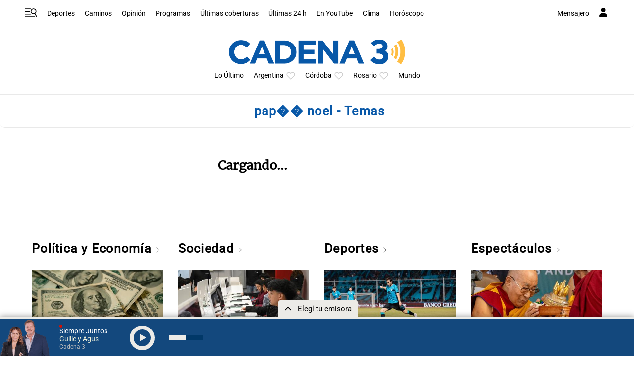

--- FILE ---
content_type: text/html; charset=utf-8
request_url: https://www.google.com/recaptcha/api2/anchor?ar=1&k=6LdBVIUrAAAAACjxOd-ANBNcq6lcYQyPbETIASXi&co=aHR0cHM6Ly93d3cuY2FkZW5hMy5jb206NDQz&hl=en&v=N67nZn4AqZkNcbeMu4prBgzg&size=invisible&anchor-ms=20000&execute-ms=30000&cb=g176tr4a1633
body_size: 48862
content:
<!DOCTYPE HTML><html dir="ltr" lang="en"><head><meta http-equiv="Content-Type" content="text/html; charset=UTF-8">
<meta http-equiv="X-UA-Compatible" content="IE=edge">
<title>reCAPTCHA</title>
<style type="text/css">
/* cyrillic-ext */
@font-face {
  font-family: 'Roboto';
  font-style: normal;
  font-weight: 400;
  font-stretch: 100%;
  src: url(//fonts.gstatic.com/s/roboto/v48/KFO7CnqEu92Fr1ME7kSn66aGLdTylUAMa3GUBHMdazTgWw.woff2) format('woff2');
  unicode-range: U+0460-052F, U+1C80-1C8A, U+20B4, U+2DE0-2DFF, U+A640-A69F, U+FE2E-FE2F;
}
/* cyrillic */
@font-face {
  font-family: 'Roboto';
  font-style: normal;
  font-weight: 400;
  font-stretch: 100%;
  src: url(//fonts.gstatic.com/s/roboto/v48/KFO7CnqEu92Fr1ME7kSn66aGLdTylUAMa3iUBHMdazTgWw.woff2) format('woff2');
  unicode-range: U+0301, U+0400-045F, U+0490-0491, U+04B0-04B1, U+2116;
}
/* greek-ext */
@font-face {
  font-family: 'Roboto';
  font-style: normal;
  font-weight: 400;
  font-stretch: 100%;
  src: url(//fonts.gstatic.com/s/roboto/v48/KFO7CnqEu92Fr1ME7kSn66aGLdTylUAMa3CUBHMdazTgWw.woff2) format('woff2');
  unicode-range: U+1F00-1FFF;
}
/* greek */
@font-face {
  font-family: 'Roboto';
  font-style: normal;
  font-weight: 400;
  font-stretch: 100%;
  src: url(//fonts.gstatic.com/s/roboto/v48/KFO7CnqEu92Fr1ME7kSn66aGLdTylUAMa3-UBHMdazTgWw.woff2) format('woff2');
  unicode-range: U+0370-0377, U+037A-037F, U+0384-038A, U+038C, U+038E-03A1, U+03A3-03FF;
}
/* math */
@font-face {
  font-family: 'Roboto';
  font-style: normal;
  font-weight: 400;
  font-stretch: 100%;
  src: url(//fonts.gstatic.com/s/roboto/v48/KFO7CnqEu92Fr1ME7kSn66aGLdTylUAMawCUBHMdazTgWw.woff2) format('woff2');
  unicode-range: U+0302-0303, U+0305, U+0307-0308, U+0310, U+0312, U+0315, U+031A, U+0326-0327, U+032C, U+032F-0330, U+0332-0333, U+0338, U+033A, U+0346, U+034D, U+0391-03A1, U+03A3-03A9, U+03B1-03C9, U+03D1, U+03D5-03D6, U+03F0-03F1, U+03F4-03F5, U+2016-2017, U+2034-2038, U+203C, U+2040, U+2043, U+2047, U+2050, U+2057, U+205F, U+2070-2071, U+2074-208E, U+2090-209C, U+20D0-20DC, U+20E1, U+20E5-20EF, U+2100-2112, U+2114-2115, U+2117-2121, U+2123-214F, U+2190, U+2192, U+2194-21AE, U+21B0-21E5, U+21F1-21F2, U+21F4-2211, U+2213-2214, U+2216-22FF, U+2308-230B, U+2310, U+2319, U+231C-2321, U+2336-237A, U+237C, U+2395, U+239B-23B7, U+23D0, U+23DC-23E1, U+2474-2475, U+25AF, U+25B3, U+25B7, U+25BD, U+25C1, U+25CA, U+25CC, U+25FB, U+266D-266F, U+27C0-27FF, U+2900-2AFF, U+2B0E-2B11, U+2B30-2B4C, U+2BFE, U+3030, U+FF5B, U+FF5D, U+1D400-1D7FF, U+1EE00-1EEFF;
}
/* symbols */
@font-face {
  font-family: 'Roboto';
  font-style: normal;
  font-weight: 400;
  font-stretch: 100%;
  src: url(//fonts.gstatic.com/s/roboto/v48/KFO7CnqEu92Fr1ME7kSn66aGLdTylUAMaxKUBHMdazTgWw.woff2) format('woff2');
  unicode-range: U+0001-000C, U+000E-001F, U+007F-009F, U+20DD-20E0, U+20E2-20E4, U+2150-218F, U+2190, U+2192, U+2194-2199, U+21AF, U+21E6-21F0, U+21F3, U+2218-2219, U+2299, U+22C4-22C6, U+2300-243F, U+2440-244A, U+2460-24FF, U+25A0-27BF, U+2800-28FF, U+2921-2922, U+2981, U+29BF, U+29EB, U+2B00-2BFF, U+4DC0-4DFF, U+FFF9-FFFB, U+10140-1018E, U+10190-1019C, U+101A0, U+101D0-101FD, U+102E0-102FB, U+10E60-10E7E, U+1D2C0-1D2D3, U+1D2E0-1D37F, U+1F000-1F0FF, U+1F100-1F1AD, U+1F1E6-1F1FF, U+1F30D-1F30F, U+1F315, U+1F31C, U+1F31E, U+1F320-1F32C, U+1F336, U+1F378, U+1F37D, U+1F382, U+1F393-1F39F, U+1F3A7-1F3A8, U+1F3AC-1F3AF, U+1F3C2, U+1F3C4-1F3C6, U+1F3CA-1F3CE, U+1F3D4-1F3E0, U+1F3ED, U+1F3F1-1F3F3, U+1F3F5-1F3F7, U+1F408, U+1F415, U+1F41F, U+1F426, U+1F43F, U+1F441-1F442, U+1F444, U+1F446-1F449, U+1F44C-1F44E, U+1F453, U+1F46A, U+1F47D, U+1F4A3, U+1F4B0, U+1F4B3, U+1F4B9, U+1F4BB, U+1F4BF, U+1F4C8-1F4CB, U+1F4D6, U+1F4DA, U+1F4DF, U+1F4E3-1F4E6, U+1F4EA-1F4ED, U+1F4F7, U+1F4F9-1F4FB, U+1F4FD-1F4FE, U+1F503, U+1F507-1F50B, U+1F50D, U+1F512-1F513, U+1F53E-1F54A, U+1F54F-1F5FA, U+1F610, U+1F650-1F67F, U+1F687, U+1F68D, U+1F691, U+1F694, U+1F698, U+1F6AD, U+1F6B2, U+1F6B9-1F6BA, U+1F6BC, U+1F6C6-1F6CF, U+1F6D3-1F6D7, U+1F6E0-1F6EA, U+1F6F0-1F6F3, U+1F6F7-1F6FC, U+1F700-1F7FF, U+1F800-1F80B, U+1F810-1F847, U+1F850-1F859, U+1F860-1F887, U+1F890-1F8AD, U+1F8B0-1F8BB, U+1F8C0-1F8C1, U+1F900-1F90B, U+1F93B, U+1F946, U+1F984, U+1F996, U+1F9E9, U+1FA00-1FA6F, U+1FA70-1FA7C, U+1FA80-1FA89, U+1FA8F-1FAC6, U+1FACE-1FADC, U+1FADF-1FAE9, U+1FAF0-1FAF8, U+1FB00-1FBFF;
}
/* vietnamese */
@font-face {
  font-family: 'Roboto';
  font-style: normal;
  font-weight: 400;
  font-stretch: 100%;
  src: url(//fonts.gstatic.com/s/roboto/v48/KFO7CnqEu92Fr1ME7kSn66aGLdTylUAMa3OUBHMdazTgWw.woff2) format('woff2');
  unicode-range: U+0102-0103, U+0110-0111, U+0128-0129, U+0168-0169, U+01A0-01A1, U+01AF-01B0, U+0300-0301, U+0303-0304, U+0308-0309, U+0323, U+0329, U+1EA0-1EF9, U+20AB;
}
/* latin-ext */
@font-face {
  font-family: 'Roboto';
  font-style: normal;
  font-weight: 400;
  font-stretch: 100%;
  src: url(//fonts.gstatic.com/s/roboto/v48/KFO7CnqEu92Fr1ME7kSn66aGLdTylUAMa3KUBHMdazTgWw.woff2) format('woff2');
  unicode-range: U+0100-02BA, U+02BD-02C5, U+02C7-02CC, U+02CE-02D7, U+02DD-02FF, U+0304, U+0308, U+0329, U+1D00-1DBF, U+1E00-1E9F, U+1EF2-1EFF, U+2020, U+20A0-20AB, U+20AD-20C0, U+2113, U+2C60-2C7F, U+A720-A7FF;
}
/* latin */
@font-face {
  font-family: 'Roboto';
  font-style: normal;
  font-weight: 400;
  font-stretch: 100%;
  src: url(//fonts.gstatic.com/s/roboto/v48/KFO7CnqEu92Fr1ME7kSn66aGLdTylUAMa3yUBHMdazQ.woff2) format('woff2');
  unicode-range: U+0000-00FF, U+0131, U+0152-0153, U+02BB-02BC, U+02C6, U+02DA, U+02DC, U+0304, U+0308, U+0329, U+2000-206F, U+20AC, U+2122, U+2191, U+2193, U+2212, U+2215, U+FEFF, U+FFFD;
}
/* cyrillic-ext */
@font-face {
  font-family: 'Roboto';
  font-style: normal;
  font-weight: 500;
  font-stretch: 100%;
  src: url(//fonts.gstatic.com/s/roboto/v48/KFO7CnqEu92Fr1ME7kSn66aGLdTylUAMa3GUBHMdazTgWw.woff2) format('woff2');
  unicode-range: U+0460-052F, U+1C80-1C8A, U+20B4, U+2DE0-2DFF, U+A640-A69F, U+FE2E-FE2F;
}
/* cyrillic */
@font-face {
  font-family: 'Roboto';
  font-style: normal;
  font-weight: 500;
  font-stretch: 100%;
  src: url(//fonts.gstatic.com/s/roboto/v48/KFO7CnqEu92Fr1ME7kSn66aGLdTylUAMa3iUBHMdazTgWw.woff2) format('woff2');
  unicode-range: U+0301, U+0400-045F, U+0490-0491, U+04B0-04B1, U+2116;
}
/* greek-ext */
@font-face {
  font-family: 'Roboto';
  font-style: normal;
  font-weight: 500;
  font-stretch: 100%;
  src: url(//fonts.gstatic.com/s/roboto/v48/KFO7CnqEu92Fr1ME7kSn66aGLdTylUAMa3CUBHMdazTgWw.woff2) format('woff2');
  unicode-range: U+1F00-1FFF;
}
/* greek */
@font-face {
  font-family: 'Roboto';
  font-style: normal;
  font-weight: 500;
  font-stretch: 100%;
  src: url(//fonts.gstatic.com/s/roboto/v48/KFO7CnqEu92Fr1ME7kSn66aGLdTylUAMa3-UBHMdazTgWw.woff2) format('woff2');
  unicode-range: U+0370-0377, U+037A-037F, U+0384-038A, U+038C, U+038E-03A1, U+03A3-03FF;
}
/* math */
@font-face {
  font-family: 'Roboto';
  font-style: normal;
  font-weight: 500;
  font-stretch: 100%;
  src: url(//fonts.gstatic.com/s/roboto/v48/KFO7CnqEu92Fr1ME7kSn66aGLdTylUAMawCUBHMdazTgWw.woff2) format('woff2');
  unicode-range: U+0302-0303, U+0305, U+0307-0308, U+0310, U+0312, U+0315, U+031A, U+0326-0327, U+032C, U+032F-0330, U+0332-0333, U+0338, U+033A, U+0346, U+034D, U+0391-03A1, U+03A3-03A9, U+03B1-03C9, U+03D1, U+03D5-03D6, U+03F0-03F1, U+03F4-03F5, U+2016-2017, U+2034-2038, U+203C, U+2040, U+2043, U+2047, U+2050, U+2057, U+205F, U+2070-2071, U+2074-208E, U+2090-209C, U+20D0-20DC, U+20E1, U+20E5-20EF, U+2100-2112, U+2114-2115, U+2117-2121, U+2123-214F, U+2190, U+2192, U+2194-21AE, U+21B0-21E5, U+21F1-21F2, U+21F4-2211, U+2213-2214, U+2216-22FF, U+2308-230B, U+2310, U+2319, U+231C-2321, U+2336-237A, U+237C, U+2395, U+239B-23B7, U+23D0, U+23DC-23E1, U+2474-2475, U+25AF, U+25B3, U+25B7, U+25BD, U+25C1, U+25CA, U+25CC, U+25FB, U+266D-266F, U+27C0-27FF, U+2900-2AFF, U+2B0E-2B11, U+2B30-2B4C, U+2BFE, U+3030, U+FF5B, U+FF5D, U+1D400-1D7FF, U+1EE00-1EEFF;
}
/* symbols */
@font-face {
  font-family: 'Roboto';
  font-style: normal;
  font-weight: 500;
  font-stretch: 100%;
  src: url(//fonts.gstatic.com/s/roboto/v48/KFO7CnqEu92Fr1ME7kSn66aGLdTylUAMaxKUBHMdazTgWw.woff2) format('woff2');
  unicode-range: U+0001-000C, U+000E-001F, U+007F-009F, U+20DD-20E0, U+20E2-20E4, U+2150-218F, U+2190, U+2192, U+2194-2199, U+21AF, U+21E6-21F0, U+21F3, U+2218-2219, U+2299, U+22C4-22C6, U+2300-243F, U+2440-244A, U+2460-24FF, U+25A0-27BF, U+2800-28FF, U+2921-2922, U+2981, U+29BF, U+29EB, U+2B00-2BFF, U+4DC0-4DFF, U+FFF9-FFFB, U+10140-1018E, U+10190-1019C, U+101A0, U+101D0-101FD, U+102E0-102FB, U+10E60-10E7E, U+1D2C0-1D2D3, U+1D2E0-1D37F, U+1F000-1F0FF, U+1F100-1F1AD, U+1F1E6-1F1FF, U+1F30D-1F30F, U+1F315, U+1F31C, U+1F31E, U+1F320-1F32C, U+1F336, U+1F378, U+1F37D, U+1F382, U+1F393-1F39F, U+1F3A7-1F3A8, U+1F3AC-1F3AF, U+1F3C2, U+1F3C4-1F3C6, U+1F3CA-1F3CE, U+1F3D4-1F3E0, U+1F3ED, U+1F3F1-1F3F3, U+1F3F5-1F3F7, U+1F408, U+1F415, U+1F41F, U+1F426, U+1F43F, U+1F441-1F442, U+1F444, U+1F446-1F449, U+1F44C-1F44E, U+1F453, U+1F46A, U+1F47D, U+1F4A3, U+1F4B0, U+1F4B3, U+1F4B9, U+1F4BB, U+1F4BF, U+1F4C8-1F4CB, U+1F4D6, U+1F4DA, U+1F4DF, U+1F4E3-1F4E6, U+1F4EA-1F4ED, U+1F4F7, U+1F4F9-1F4FB, U+1F4FD-1F4FE, U+1F503, U+1F507-1F50B, U+1F50D, U+1F512-1F513, U+1F53E-1F54A, U+1F54F-1F5FA, U+1F610, U+1F650-1F67F, U+1F687, U+1F68D, U+1F691, U+1F694, U+1F698, U+1F6AD, U+1F6B2, U+1F6B9-1F6BA, U+1F6BC, U+1F6C6-1F6CF, U+1F6D3-1F6D7, U+1F6E0-1F6EA, U+1F6F0-1F6F3, U+1F6F7-1F6FC, U+1F700-1F7FF, U+1F800-1F80B, U+1F810-1F847, U+1F850-1F859, U+1F860-1F887, U+1F890-1F8AD, U+1F8B0-1F8BB, U+1F8C0-1F8C1, U+1F900-1F90B, U+1F93B, U+1F946, U+1F984, U+1F996, U+1F9E9, U+1FA00-1FA6F, U+1FA70-1FA7C, U+1FA80-1FA89, U+1FA8F-1FAC6, U+1FACE-1FADC, U+1FADF-1FAE9, U+1FAF0-1FAF8, U+1FB00-1FBFF;
}
/* vietnamese */
@font-face {
  font-family: 'Roboto';
  font-style: normal;
  font-weight: 500;
  font-stretch: 100%;
  src: url(//fonts.gstatic.com/s/roboto/v48/KFO7CnqEu92Fr1ME7kSn66aGLdTylUAMa3OUBHMdazTgWw.woff2) format('woff2');
  unicode-range: U+0102-0103, U+0110-0111, U+0128-0129, U+0168-0169, U+01A0-01A1, U+01AF-01B0, U+0300-0301, U+0303-0304, U+0308-0309, U+0323, U+0329, U+1EA0-1EF9, U+20AB;
}
/* latin-ext */
@font-face {
  font-family: 'Roboto';
  font-style: normal;
  font-weight: 500;
  font-stretch: 100%;
  src: url(//fonts.gstatic.com/s/roboto/v48/KFO7CnqEu92Fr1ME7kSn66aGLdTylUAMa3KUBHMdazTgWw.woff2) format('woff2');
  unicode-range: U+0100-02BA, U+02BD-02C5, U+02C7-02CC, U+02CE-02D7, U+02DD-02FF, U+0304, U+0308, U+0329, U+1D00-1DBF, U+1E00-1E9F, U+1EF2-1EFF, U+2020, U+20A0-20AB, U+20AD-20C0, U+2113, U+2C60-2C7F, U+A720-A7FF;
}
/* latin */
@font-face {
  font-family: 'Roboto';
  font-style: normal;
  font-weight: 500;
  font-stretch: 100%;
  src: url(//fonts.gstatic.com/s/roboto/v48/KFO7CnqEu92Fr1ME7kSn66aGLdTylUAMa3yUBHMdazQ.woff2) format('woff2');
  unicode-range: U+0000-00FF, U+0131, U+0152-0153, U+02BB-02BC, U+02C6, U+02DA, U+02DC, U+0304, U+0308, U+0329, U+2000-206F, U+20AC, U+2122, U+2191, U+2193, U+2212, U+2215, U+FEFF, U+FFFD;
}
/* cyrillic-ext */
@font-face {
  font-family: 'Roboto';
  font-style: normal;
  font-weight: 900;
  font-stretch: 100%;
  src: url(//fonts.gstatic.com/s/roboto/v48/KFO7CnqEu92Fr1ME7kSn66aGLdTylUAMa3GUBHMdazTgWw.woff2) format('woff2');
  unicode-range: U+0460-052F, U+1C80-1C8A, U+20B4, U+2DE0-2DFF, U+A640-A69F, U+FE2E-FE2F;
}
/* cyrillic */
@font-face {
  font-family: 'Roboto';
  font-style: normal;
  font-weight: 900;
  font-stretch: 100%;
  src: url(//fonts.gstatic.com/s/roboto/v48/KFO7CnqEu92Fr1ME7kSn66aGLdTylUAMa3iUBHMdazTgWw.woff2) format('woff2');
  unicode-range: U+0301, U+0400-045F, U+0490-0491, U+04B0-04B1, U+2116;
}
/* greek-ext */
@font-face {
  font-family: 'Roboto';
  font-style: normal;
  font-weight: 900;
  font-stretch: 100%;
  src: url(//fonts.gstatic.com/s/roboto/v48/KFO7CnqEu92Fr1ME7kSn66aGLdTylUAMa3CUBHMdazTgWw.woff2) format('woff2');
  unicode-range: U+1F00-1FFF;
}
/* greek */
@font-face {
  font-family: 'Roboto';
  font-style: normal;
  font-weight: 900;
  font-stretch: 100%;
  src: url(//fonts.gstatic.com/s/roboto/v48/KFO7CnqEu92Fr1ME7kSn66aGLdTylUAMa3-UBHMdazTgWw.woff2) format('woff2');
  unicode-range: U+0370-0377, U+037A-037F, U+0384-038A, U+038C, U+038E-03A1, U+03A3-03FF;
}
/* math */
@font-face {
  font-family: 'Roboto';
  font-style: normal;
  font-weight: 900;
  font-stretch: 100%;
  src: url(//fonts.gstatic.com/s/roboto/v48/KFO7CnqEu92Fr1ME7kSn66aGLdTylUAMawCUBHMdazTgWw.woff2) format('woff2');
  unicode-range: U+0302-0303, U+0305, U+0307-0308, U+0310, U+0312, U+0315, U+031A, U+0326-0327, U+032C, U+032F-0330, U+0332-0333, U+0338, U+033A, U+0346, U+034D, U+0391-03A1, U+03A3-03A9, U+03B1-03C9, U+03D1, U+03D5-03D6, U+03F0-03F1, U+03F4-03F5, U+2016-2017, U+2034-2038, U+203C, U+2040, U+2043, U+2047, U+2050, U+2057, U+205F, U+2070-2071, U+2074-208E, U+2090-209C, U+20D0-20DC, U+20E1, U+20E5-20EF, U+2100-2112, U+2114-2115, U+2117-2121, U+2123-214F, U+2190, U+2192, U+2194-21AE, U+21B0-21E5, U+21F1-21F2, U+21F4-2211, U+2213-2214, U+2216-22FF, U+2308-230B, U+2310, U+2319, U+231C-2321, U+2336-237A, U+237C, U+2395, U+239B-23B7, U+23D0, U+23DC-23E1, U+2474-2475, U+25AF, U+25B3, U+25B7, U+25BD, U+25C1, U+25CA, U+25CC, U+25FB, U+266D-266F, U+27C0-27FF, U+2900-2AFF, U+2B0E-2B11, U+2B30-2B4C, U+2BFE, U+3030, U+FF5B, U+FF5D, U+1D400-1D7FF, U+1EE00-1EEFF;
}
/* symbols */
@font-face {
  font-family: 'Roboto';
  font-style: normal;
  font-weight: 900;
  font-stretch: 100%;
  src: url(//fonts.gstatic.com/s/roboto/v48/KFO7CnqEu92Fr1ME7kSn66aGLdTylUAMaxKUBHMdazTgWw.woff2) format('woff2');
  unicode-range: U+0001-000C, U+000E-001F, U+007F-009F, U+20DD-20E0, U+20E2-20E4, U+2150-218F, U+2190, U+2192, U+2194-2199, U+21AF, U+21E6-21F0, U+21F3, U+2218-2219, U+2299, U+22C4-22C6, U+2300-243F, U+2440-244A, U+2460-24FF, U+25A0-27BF, U+2800-28FF, U+2921-2922, U+2981, U+29BF, U+29EB, U+2B00-2BFF, U+4DC0-4DFF, U+FFF9-FFFB, U+10140-1018E, U+10190-1019C, U+101A0, U+101D0-101FD, U+102E0-102FB, U+10E60-10E7E, U+1D2C0-1D2D3, U+1D2E0-1D37F, U+1F000-1F0FF, U+1F100-1F1AD, U+1F1E6-1F1FF, U+1F30D-1F30F, U+1F315, U+1F31C, U+1F31E, U+1F320-1F32C, U+1F336, U+1F378, U+1F37D, U+1F382, U+1F393-1F39F, U+1F3A7-1F3A8, U+1F3AC-1F3AF, U+1F3C2, U+1F3C4-1F3C6, U+1F3CA-1F3CE, U+1F3D4-1F3E0, U+1F3ED, U+1F3F1-1F3F3, U+1F3F5-1F3F7, U+1F408, U+1F415, U+1F41F, U+1F426, U+1F43F, U+1F441-1F442, U+1F444, U+1F446-1F449, U+1F44C-1F44E, U+1F453, U+1F46A, U+1F47D, U+1F4A3, U+1F4B0, U+1F4B3, U+1F4B9, U+1F4BB, U+1F4BF, U+1F4C8-1F4CB, U+1F4D6, U+1F4DA, U+1F4DF, U+1F4E3-1F4E6, U+1F4EA-1F4ED, U+1F4F7, U+1F4F9-1F4FB, U+1F4FD-1F4FE, U+1F503, U+1F507-1F50B, U+1F50D, U+1F512-1F513, U+1F53E-1F54A, U+1F54F-1F5FA, U+1F610, U+1F650-1F67F, U+1F687, U+1F68D, U+1F691, U+1F694, U+1F698, U+1F6AD, U+1F6B2, U+1F6B9-1F6BA, U+1F6BC, U+1F6C6-1F6CF, U+1F6D3-1F6D7, U+1F6E0-1F6EA, U+1F6F0-1F6F3, U+1F6F7-1F6FC, U+1F700-1F7FF, U+1F800-1F80B, U+1F810-1F847, U+1F850-1F859, U+1F860-1F887, U+1F890-1F8AD, U+1F8B0-1F8BB, U+1F8C0-1F8C1, U+1F900-1F90B, U+1F93B, U+1F946, U+1F984, U+1F996, U+1F9E9, U+1FA00-1FA6F, U+1FA70-1FA7C, U+1FA80-1FA89, U+1FA8F-1FAC6, U+1FACE-1FADC, U+1FADF-1FAE9, U+1FAF0-1FAF8, U+1FB00-1FBFF;
}
/* vietnamese */
@font-face {
  font-family: 'Roboto';
  font-style: normal;
  font-weight: 900;
  font-stretch: 100%;
  src: url(//fonts.gstatic.com/s/roboto/v48/KFO7CnqEu92Fr1ME7kSn66aGLdTylUAMa3OUBHMdazTgWw.woff2) format('woff2');
  unicode-range: U+0102-0103, U+0110-0111, U+0128-0129, U+0168-0169, U+01A0-01A1, U+01AF-01B0, U+0300-0301, U+0303-0304, U+0308-0309, U+0323, U+0329, U+1EA0-1EF9, U+20AB;
}
/* latin-ext */
@font-face {
  font-family: 'Roboto';
  font-style: normal;
  font-weight: 900;
  font-stretch: 100%;
  src: url(//fonts.gstatic.com/s/roboto/v48/KFO7CnqEu92Fr1ME7kSn66aGLdTylUAMa3KUBHMdazTgWw.woff2) format('woff2');
  unicode-range: U+0100-02BA, U+02BD-02C5, U+02C7-02CC, U+02CE-02D7, U+02DD-02FF, U+0304, U+0308, U+0329, U+1D00-1DBF, U+1E00-1E9F, U+1EF2-1EFF, U+2020, U+20A0-20AB, U+20AD-20C0, U+2113, U+2C60-2C7F, U+A720-A7FF;
}
/* latin */
@font-face {
  font-family: 'Roboto';
  font-style: normal;
  font-weight: 900;
  font-stretch: 100%;
  src: url(//fonts.gstatic.com/s/roboto/v48/KFO7CnqEu92Fr1ME7kSn66aGLdTylUAMa3yUBHMdazQ.woff2) format('woff2');
  unicode-range: U+0000-00FF, U+0131, U+0152-0153, U+02BB-02BC, U+02C6, U+02DA, U+02DC, U+0304, U+0308, U+0329, U+2000-206F, U+20AC, U+2122, U+2191, U+2193, U+2212, U+2215, U+FEFF, U+FFFD;
}

</style>
<link rel="stylesheet" type="text/css" href="https://www.gstatic.com/recaptcha/releases/N67nZn4AqZkNcbeMu4prBgzg/styles__ltr.css">
<script nonce="gPRoLyN5yrY-lmwgwNO_Nw" type="text/javascript">window['__recaptcha_api'] = 'https://www.google.com/recaptcha/api2/';</script>
<script type="text/javascript" src="https://www.gstatic.com/recaptcha/releases/N67nZn4AqZkNcbeMu4prBgzg/recaptcha__en.js" nonce="gPRoLyN5yrY-lmwgwNO_Nw">
      
    </script></head>
<body><div id="rc-anchor-alert" class="rc-anchor-alert"></div>
<input type="hidden" id="recaptcha-token" value="[base64]">
<script type="text/javascript" nonce="gPRoLyN5yrY-lmwgwNO_Nw">
      recaptcha.anchor.Main.init("[\x22ainput\x22,[\x22bgdata\x22,\x22\x22,\[base64]/[base64]/[base64]/[base64]/[base64]/[base64]/KGcoTywyNTMsTy5PKSxVRyhPLEMpKTpnKE8sMjUzLEMpLE8pKSxsKSksTykpfSxieT1mdW5jdGlvbihDLE8sdSxsKXtmb3IobD0odT1SKEMpLDApO08+MDtPLS0pbD1sPDw4fFooQyk7ZyhDLHUsbCl9LFVHPWZ1bmN0aW9uKEMsTyl7Qy5pLmxlbmd0aD4xMDQ/[base64]/[base64]/[base64]/[base64]/[base64]/[base64]/[base64]\\u003d\x22,\[base64]\\u003d\x22,\x22wr82dcK5XQ/Cl0LDgMOhwr5gAMKvGEfCiTnDmsOfw73DrsKdUwfCo8KRGyzCim4HUsOOwrPDrcKxw64QN29/[base64]/DqljDscOjwpUjesKtVMKGw6t6F8K+C8O9w6/Cj1PCkcO9w6EBfMOlRx0uKsOPw7fCp8Ovw63Cp0NYw4dPwo3Cj2sqKDxOw7PCgizDpmsNZAMEKhl3w7jDjRZHHxJaScKMw7gsw6nCscOKTcOCwoVYNMKIAMKQfHtaw7HDry7DnsK/wpbCs3fDvl/DlzALaAM9ewA4R8KuwrZjwpFGIwU1w6TCrQBBw63CiW95wpAPL2LClUYpw5fCl8Kqw4BCD3fCrGXDs8KNLsKpwrDDjGgvIMK2wo3DvMK1I1U1wo3CoMO1d8OVwo7Drx7DkF0HbMK4wrXDq8O/YMKWwrpVw4UcBV/CtsKkHRx8KhPCp0TDnsKEw67CmcOtw6zCmcOwZMKowoHDphTDozTDm2ImwoDDscKtccKBEcKeOnkdwrMSwqo6eDLDkgl4w7/CijfCl3lcwobDjSzDnUZUw5nDsmUOw5IBw67DrBzCoiQ/w5bCmHpjMlptcWLDoiErJ8OeTFXCmcOwW8OcwqZUDcK9wrLCpMOAw6TCkS/CnngsFiIaE3c/w6jDmCtbWCzCgWhUwpfCuMOiw6ZlOcO/[base64]/[base64]/[base64]/Dq8KROMO3wq3DscKFLMKww4MRAcKWwpQkwovDvsKdflttwpsmw6R+wpE6w4LDsMK+SMKiwqZWUzbCllUbw5AXezYFwrAswqLDp8OowrnDp8KAw44iwrJ/FHTDiMKCwpPDhn/DhcOiQcKMw5zCrcKfYcKhIsOcehLDk8KaZ1PDm8KPPMOVclXCtsOnR8Kcw6BaXMK1w4/Cn0VDwp8CTB4wwqfDhk3DvcOcwpfDrcKvCilaw6vCiMOawpfCvWDCmy5dwrN8RMO9KMOwwqzCjcOAwpzCqUDDvsOOfsKmY8KqwqzDgnlmQ0VRX8KzLcK1R8K0w7rCisKIwotdw5Aqw6DDiiwFwo3Dk2fDtVrDg1jCsD14w7bDnMK3YsKqwo9KNBIHwp/CtMOcD2/Ch18VwrcDw49dKcKbPmIXUsKoFmfDlRZZw7QRw4nDgMOfdcOfFsKlwqInw7HCj8OmacK0QcOzVcO4FxkiwozCv8OfMz/CuBnDgMKIWVszLDcfGyTCgcO/IMOew6dSDMKbw6ReP17DrSTCi1LCrH3Cv8OCawjDoMOqRMKcwqUGTcKyBw/Ch8OXBQszB8K7YDEzwpdkR8ODTA3DvMKpwrHCmEQ2fcKrQk5iwrsVw7LCr8ODCsKiVcOjw6ZbwrDDo8KYw6bDsHwbBMOwwrdKwqDDs0whw4bDsxLCjcKAwp0+wrDChivDoSc6w4MtZcKFw4vCokPDusKlwrLDmsO5w7s/[base64]/XXjCt2Z/RMKCH8KQwp/DrhHCjBzCnQgZV8KmwqV/IC3CtMOxwrjCvwTCvMO8w6zChmZdDgLDmDTDocKFwpZcw7TCgkdEwrPDomYHw4jDqVsYC8K2fcKrGMKgwpp7w6fDnsOib3DDsxLCiwDCgkPDtR3DgWvCtS/CkMKwEMKQEsOEGMKMeFDClFllw6vChS4KGU0RAinDoUPClDPCgcKRdkBMw75Qwo9Tw5XDgMO0dE04wrbCvMKiwoLCkcOIwqjDm8ObIkXDgmVNOMKTwq3CsRo1wo8Cc0HCkHpjw6DDiMOVfRfCq8O+RcKFw5HDny86C8OFwofCnzJvDcO0w6dZw7pKw4/DtTLDhQUqHcOBw60Aw5QYw6dvPMOLU2vChMKbwoVMHMKNfsORDBrDqcOHJCV7wrgkw4rCu8KVfQHCksOWH8OwZ8K/U8OSa8KjOsOrw5fCjAV1wr5QUsOSPsKew7F/w54PesO5RsO9XsOfD8KQwrx9LXDCvX7Dv8O/woXDqcOqf8Kvw7zDq8KJw45qKMK5H8Ocw60gwppyw49Zw7dCwqbDhMOMw7XDr29XQcKJBcKvwp1CwpPClsOgw5IHBjhew73Dv3tcHhjCrEYGOMKqw44TwrLCvzBbwqLDqCvDsMOYw4vDssKUwo7CgMKKw5d5YMKDMirClcONHsK/XsKCwrgMw7jDk2w8wobDpXd8w6vDmndwXArDl23CtcKHw7/[base64]/CukdhDmLDsMOHw5QIOiQFw5/[base64]/Drgc2wqbCmcO0w6AjbcOld8K2w5EbwprCjwTDs8O0w7jDuMKNw68QScOIw40vU8KLwoTDsMKJwoRDSsKhwod/wrnCkw/ChMKRwrJhQ8K/Z1Z3wp3CnMKCJMK8fHdWZ8Oyw7R/YMKYXMK1w6wWCwIOecOrDMOMwphLFsO5dcOmw51Xw5fDuDbDqcOZw7jCiWHDq8OJLx7Cu8KaLcOzKcOqw5XDhjRXKsK1wrrDvsKBFsO3wpkgw7XCrDwiw60yacK2wqrCk8OpQsOYX3fCs2cOVWNxUwnCqx7ClcKRXloBwp/Dp319wprDnsKJw6nCkMOuBgrChBnDqCbDnUdmGMOhBz4hwozCksOmK8O1SmYSY8Kww70yw67DgMObMsKMK0nDiEzChsOJB8OULMOAw6hUw57DiSoGbsOOw6oXwqcxwrtXw5MPwqk3woHDi8KTdU7Drmh4VQXCjg/CsgUodSsHwoEPw5vDlsKewpApTcKuFEVmGMOiEcK0csKOwqdgwrFxbcOTJmE0wp/[base64]/wqXDqjQvJMOsYWDCtsK9w5obwodLwoPDnhBMw6jDnMOUw7vDpHNjwpHDlsO9K2dMw5rCg8KUUcKqwrNWZBFqw7Arw7rDt00fwoXCpjZZUhDDngHCqi/[base64]/[base64]/[base64]/MMK+b0bDgyPCmDdFw4LCq8Kbw6JtBXMoEsOMLxbCmcO6wrzDnlREfMOuYH/DnX9nw67CnMOeRUTDpzR5w4rClRnCuBtKBW3CphcxNwUDLsKaw7TCgzzDq8K0B3wswqQ6woLCg3RdFcKTZl/DsQEgwrTCq3UkHMOTwpvCgX0RcCjDqMKHWh1UdA/Co3oPwqxVw44RWVpGw5MsI8OFLcKqAjJYIANWw6rDksKwS3TDiHoZbwzCg2J4XcKkVsKfw4JEAn83w7Few7LDnDnDtcK/wrJCM0LDhsKoD1XCrQB7woZuDWNbEBsFwo7DisObw6LCncKXw6TDjmvCmVJXRsKkwp13FMKaM0/CtERywpzClMKWwqXDhMOow5TDoCrDkSPDvcOIwocLwp3ClsO5fHRJSMKqwp7Dlm7DtWPCjlrCm8OmPA5qAkEMZHZEw5ohw4pVw6PCp8KuwpUtw7LCil/Cr1vDlCcTW8K6DS4PBMKUCsKwwo3DvcKoSklYwqTCvsKRw49nwq3CtsO5RDnDlMOYXi3Drjpiwp0UGcKPc1sfw4tkwrFZwqnDkWHDmBJaw6nDssKpw5tAWcOawrHCnMKawqbDlXLCgQh/[base64]/CpVPDnsKkOHRdw6PDjVxUw6RjaTHDmn9sw5PDi13DrVIVOVtEw4HDpEpYUMKpw6AGworDjxspw5vCtQ92McOtXsKsGMOzE8O8aVnCsiRPw4vDhzHDgS9OYMKRw5ARwonDosOQBcOjBX7CrsOTbsOhWMK/w7vDsMKPJx5heMOGw4zColzCo00WwrofSMKnwqXCjMODGCoqecOVw4LCqypPecKnw6rDugHDvsOpw7hHVkMZwpXDnXnCk8ONw5osw5fDiMKWwonCk00YejXDgMKrNsOZwp7DqMKgw7gGw4zCksOtE07DlcKzJS/Cs8KOaAHCmRrCj8O6ZjXCvxXDqMKiw6VDG8OHQcKZL8KGDzjDjcOUbcOwFsK2ZcKxwrXClsKrXD8sw43DlcKVVG3CksOgRsO4DcKqwqdswoZic8KXw5PDgMOGW8OYGAbCtUHCgMONwrtWwr5fw7FTw6LCtXjDn0vChR/CijfDhcKXf8KLwr/CpMOEwojDtsOxw7rDm2ceC8OLJFTDnj0fw6DCnlsLw6V8NXrCkzXCuinCgsKHd8KfDcOMBcKnchJTXWstw6tjTMKlw47CjEcFw4wsw4LDgMKSTsKXw7pSw7LCmTHChSRZJx3DlnPChxgTw5Fmw4R4SjTCgMOZw5vCgsKzwpQ/[base64]/[base64]/CtkXDksKGw7ZPZS/CjMOpTMK6wqzCjGIpwpjCgcOXwr8LF8K0wo9Pa8OcMA3CvsK7ECbChRPDiAbDrH/DjMOBw4MIwpPDlFNzMw1Tw6zDnmLCtBVdGUwZEcOIX8O1TTDDrcKZN3o1cxnDsGfDl8Kjw6gMw43DscKzwrRYw7Adw73DjF/DoMKBZWLCrGfCuGgWw4PDrsKfw6ZjWsKAwpDCh18fw4DCucKLwoQsw53Cr31wEsODAwTCjsKPMMOrw5tlw4wvAiPDqsKCCBXClkx+woUbVMOjwofDuDjCjMKywpxxw73Drikrwpwnw6rCpx/[base64]/CtGxkwqsYw6jDr8K9Slwowr/DgzBTw77Cg0DCkjwGSXHCg8KLw4PCqzt5w5PDmcKxBENGw4rDjRQpw7bCkWwGw5nCs8K4ccKFw6xww78Rc8ONPS/[base64]/DqsKbwonCn141A3U7aHYFeMKKbcKww57Cpj/[base64]/CrX/CgAnCpMOGwrbDpBHClFzCmcOqwovCpcK1VMOewoh3KzdaV2rClHDCi3cZw6PCtcOOfSwGCsKJwqnCsh7DrxRAw6/CuUd9LcKVE1PDng/DlMOHcsODNTDCnsOpLMK9YsKhw4bDqQgPKzrDt20bwqhSwq3DjcKoHcK1PcKqIcOjw7HDvcOYwrJWw4wMw5nDiEXCvzsNU2dkw4YRw7bDkTVWXiYeVCEgwoExcF11UcKEwobCvRnDjSEPT8K/w6Y+woJXwpTCv8OBwrkqBlDDrcKNJV7CuWstwqgNwp7CkcKHIMKBwrNswozCl2h1B8OFw6rDrk7DnzrDn8OBw6Zdwo02ME5Cwr7CtsKDw7fCrQBSw7XDv8KZwosdWVtJwrvDuD/CgA1Bw53DuDrDlgwGw4LDrAPCrV1Qw6DCqSHCgMOpMsKuBcKIwoPDrETDp8OvecOFX3tOwqzDqDTCjcKowpTCgcKoS8O2wqXDp1Z/DMKgw6/DusKka8O/[base64]/CqwDDszLCoETCt8K+w6fDiWxLTyJCwoLDpmcswqFFw65TRcOaf1vDi8KHesKZwq5cUMKiw6zCiMKtBx3Dj8Ofw4AMw6zCs8KlVh4QGsK4wq7Dp8K4wpQVJ0hENTdpwovDqMKvwr/[base64]/DjMOOH2lRSMKnVgHCjUzCoMKMR2JrGGHCp8KWPDpTTzUDw58sw7rCkxHClMOFIMOUdU7CtcOhES/Cj8KsUBs/w7XCj0fDksOlw7bDg8KgwqoYw7HDr8O/[base64]/wqRVJV/Cj1rCtcKHXhpDwptOV8OGXMK6woABdMKrwrYmw71GIX5vw7Y/w7llJcOUET7CuzfCpn4Zw5jDp8OCwoXCqMK9w6fDqivCjXnDocKvaMK+w7/CuMKpQMKOw5bCsFFwwqAZKcKvwo8PwqlNwozCgcKVC8KAw6ZHwq8DdwvDr8OGwpbDijkTwpHDm8KeC8OWwpQ1wrrDm3TDqsK5w5zCuMKTdRzDlwbDkcO4w6YKwqrDl8KJwptkwoIdN3nDpWfCknjCv8OKZMKsw70zESfDpsObwqxuIArDrMKFw6jDgj7CjcO/woXDm8KZRzlQEsK+VBXCkcODwqEZDsOowo1DwpFDw6bDqMO7OkHCjcK1EAMoQ8O/w4p2RVNzTULCiUPDhGsKwotvwoV0Jg0ABMOwwo5nFi/Cvw3DgEIpw6UAcAnCkcOjAk/Cu8K6emnCusKqwo1JNF1XShMkGwDCv8Orw6XCoGfCs8OQbcKbwqMjwrwnUMORwpskwpDCgsK1Q8Kvw45VwqhnScKcFMOcw5oRK8K8BcOzwoRVwqgZDy5leH8maMKuwrTDmzLCmHYVJ17DlMKpwr7Ds8OrwoHDvcKNHgklw5MRV8OHLmnDnMKCwpB2w6jDpMO/CsKRw5LCs1IRwqXDtsOCw6ZkLj5AwqLDmsKRVC5YRFbDssONwrXDjhNMEsK/wqrDocOlwrjCrcKPIgjDqH7DncOcEMKvw4tjcRQURDPDnmlcwpnDrnJYUsOjwoHChsOPSRgfwq4uwrDDuyrDrVgHwpA0HcOtBipSw6vDvGXCijxif1fCnhFNfsKsKMO8wofDmkMLwoZ6W8Otw5XDg8KkNcK4w7DDgsO4w65Fw7x8F8KkwrjDi8K7GQB/ZsO+bMONGMO9wrpUYlFGwrEew7ksNAg6LTbDnnNhKMKjeyw3X3oyw5tCJsKUw5jCnMOBLgIdw5BIF8KSGcOcwqowa17CvWA5Z8KVcBjDncOpO8OrwqZgI8Kbw6PDhQ0Qw6g1w7NjasKVEA/CisOCPMKiwqDDqsONwqU7YkDCn13DkhAqwoZTw5DCoMKKXm7DhMODCk3DmMO5RMKtWSXCmFlrw4hNw6rCoiENJsOWMDoXwpoFNcKZwpLDj2HCpkLDsRDCtcOMwovCkcKUfcOCV2Msw5xQVnVlCMOTSlPDpMKnNcK2w7YzMgvDtA8Ob1/Dp8KMw4Q8ZMKxVjN1w5IowpUiwoVqw6DCs3bCoMKiCTM9T8O0YsOud8K2TmRwwqjDtG4Pw7U+ZgbCt8OYwrk1eVZpwp0IwrjClsK0A8KBASMSQnjCu8K9bsOmcMOpdmgZOXfDpcKdbcOIw5TDjAnDqmdTX1HDqSI/SF4Xw4nDuBfDhUbDrXHDgMOMwo/DicOMNsOCIMKtwpAuHFNAXcKww6rCjcKMFMOFEVpYOMOxw6waw7rDrGQdwqXDrcOmw6cmwr1awoTCgCjDhh/CpFLCvcOiU8KUd0lIwrHChCXDkB8NCU3DnRHDtsO6w7vCssKASkZBwpPDj8KWb0nCscOQw7ZUw4lSUMKPFMO/[base64]/[base64]/CqQ7DtwnDpcKSw53Dr8KWNFdEJsOnw4BlQEJjwrXDlDgfMcKlw4LCu8KJEErDpRBGRhPCmiXDvMKmwr3CnCfClsOFw4vCqW/ChGfCtWkVbcOSIm1nF2zDpgFgLGgSwq/DpMKnFjM3bQfCj8Kbw50TA3E8WEPDqcOXwpPDmMKBw6LCgjDDisORw6vCnXZowqbDnsK5wqjCuMOeDU3DhsKww51nw70fw4fDuMOjwoMow682MFoaHMORRyfCqC/Dm8OzCMK9aMKxwo/Ci8K/NcORw7EfHcOWP2rClg0Nw7o6ZsOuZcK6VRlEw5ZRK8K9FzTDgcKKQzbDnsKhE8ORdWrCpHVsGgHCvTXCp15CHsKzXSNVwoDCjBvCocK4wrZZw6c+wpfDnMOKwpt+TDHCu8OWwrLDgTDDqMKhTcOcw6/Dj2jDjxvDicOKwojDuyRiQsKDLivCsyjDs8O5w4PCn04dcGLCpkTDnsOHMMKWw4zDsnnColnCvihtw5TCucKQCG7CmR8Reg/DqMOHS8KTJFzDjx/DpMKoc8KvKMOaw73Dl0sxwpHDoMK7C3Qiw5bDkFHDi0V1w7QUw7PDvzJSeQXDuy7ChCAcElDDrQ7DglPCvgjDmisCRFpNClfDtF8FFEEVw7VRTcOhZUwLbx/DrmVFwp9KQcOYRMOnQ1BUacOcwrjCgmFGWsK8fsO1YcOmw4k4wrpVw5jDhlofwoN5wqvDmi/DpsOiO2bDrykDw5vCksO5w6NHw7hVwrhhDMKOwpNdw6TDp2rDik4bfAdpwpjCpsKIRsO2SMO/ScOUw7jCh1TCjm/CnMOtXm0SQnPDnFZuGMKeHVpgBcKaU8KCSkghMCMEd8KVwqY6w7law47Dr8KSPMOpwrcew7zDo2thwqAZDMKlwoYAOGk3w6FRFMOEw5AANMKRw6HCqcKXw5gAwroBwo56XVURNsOPwpgBHcKFw4LDnMKEw65sO8KgAQw3wqYVecKTw5PDhC8pwprDjmMKwoIZw6/Di8OQwrnCiMKOw4bDn3FUwpjDsx4NBzDCgcK1w7Q4NGFNA0/CqVjCumF7wpJSwoDDvUUgwoTCjTvDl2vCqMKDPyPDgUrCnh43cUjCtMKQQRFow6fDpAnCmB3DpA5aw53DjcKHwrfDmhRRw5MBdcONN8Kww5fCn8OQdcKmT8OHwrTDpMKiIMO/L8OWDsOdwqDCncKJw6UowpfDoz0/wr1rwrofwrk9wpzCm0vDvDXDp8KXwq3CuEtIwqXDusOgZnZxwrbCpG/[base64]/CpsOsw6zDgcKLQsKcccOIw6ojKCQYNyrDgMOKE8OFQsO0NcKqw6vChRzCoi/Ck2BYVAhqO8KLQW/CgzPDhHXDicOldsO4CMOww68ZUXDCo8OhwpnCvcOdIMKfw6kJw5HChkvDoAR2KC9nw7LDnMOKw5PCucKFwrYdw4JuFMOJC1jCucKXw6M0wrfCoV7Ch0Anw6DDn312ScK/[base64]/EMOXV8O3wolsw5HDk8KkwqjDgnFkDQvDuUxVD8OWw6nDiXo+NcOIBsKpwoXCo2VWKSvDm8KjDQrCsD1jAcO5w4vDicK0MUzDhFnClcO/FcKsLz3DpcOVCMKawpPCpxgVw6zCmcOYOcKWX8OKw73CnG4KGDjDn1rDtAttwrpaw5HClMOyWcOTS8Kvw5xSIEVdwpfChsKcw7zChsOVwqcLIjp5XcOuA8ODw6BFcVAgwqdlw5DCgcOMwot0w4PCtCc/w4/Ck2cNwpTDssOVW1DDqcOcwqRKw5fDuTrCo3rDt8K/wpJPwo/Cpx3Di8OYw4xUV8OoXy/DuMKdw55sGcKwAMKhwqhkw6YNCsOgwrQ0w5k6ME3Ci34fw7p+JhTCmQhmORzCsxHCkFVWwogGw4zCgHdpcMOMcMKyMRjCpcOFworCgW1/wpXDsMO1AcOxCcOedkQPwqDDicKmXcKbw5M6wqsfw6LDqmzCmGF+UkM2DsOxwrkVIcKcwqzCicKHwrU7UnRswrHCoFjCgMKGXlBCLUvCuSjDqy8pJXRbw7jDn0kaY8OIZMKhJDzCq8O3wqnDp0zCp8KZFETDi8O/wqtswqEAUjV5fhLDmMO0OMOdcUJzHsO6w6RQwpbDqy3DhHkLwp7Co8OXDsOiOUPDpCxZw4pawpfDosKBVUTCoUsjCsOfwo7DlcOaXMKtw4XCjX/DljgXe8KLayFTXcK9csKnwrUOw5Aqwq3CucKmw6PCkSw8w5/CuQxgScO9woE5EsO+BnAuBMOqw5bDi8Kuw7nCj3vCgsKewojDvVLDg3zDrhHDvcKfDmnDmRjCvw/Drh1Dwq9Yw5dtw7rDtDUYwoDCmUdUw7/CpDPDkEHCoADCp8KHw54LwrvDjsOSBE/ChU7Cm0RhMmbCu8OHwrbCncOvH8Kyw7c7wqjDpj8rw4fCn1dEfsKmw7nCgcK6NsKxwrASwozDusOPRsKzwrPCgy3Ct8OLO15iAQg3w6LCpBzCkMKSwpxpwofCpMO6wqDDvcKcw70pKAJvwpcEwp5yH0AkacKtaXTCtg5ZeMO2woo1w6x/wqvCuD7CsMKQInnDtcKDw7pEw5k2JsOYwozCvmRdAMKNwrBjSnfDriZAw4/DgRHDpcKpJcKXKMKqGcOww6gfwqXCmcOTIMKUwq3CusOIclUfwp06wo3CnsORbcOVw7Rpw5/[base64]/Dg0pNR8OnVMKdXcK5w7LCq8ORXTwHDwHChH4JEcKODm3Cunk8wovDqcODFcKVw73DqnPDoMK2wrZUwpVgTcKuwqDDr8OHw7J8w4vDp8K5wonChA3CpBTCnkPCpMKdw7TDuRfDkMO3wq/CgcKEDhk6w4hwwqNaa8OYNC7Di8OkUhPDhMORNUbCnxDDhMKxJsOiO0MZwq/DqV8Ow7pdw6MWwobDqx/DgsK8ScKEw4tLFyUrdsKXYMKGIHbCrG1Kw6gST1tjw5TCmcK3e0LChlnCuMKCL0LDo8O/QgZhJcKww7zCrh9fw7LDrsKEw7jCtn03d8KzZB83Yxghw5JraX53SsKrw6dqbHgkeE/Dm8K9w53CrMKKw4B4Uzguw5/CkgnClDHDgsORwr4XCsO/E14Gw5lDesKsw58CScOLw7sbwpnCs3rCncOeDMO8UcODNsKKc8K/QcOkwq4eMxbCiVbDnxkQwr5WwpB9DQw/[base64]/wrPCmMObwqFSw5DCnMK/[base64]/AMK2w70cdsObIio4HDAhDDTDiE58JcOQOcOowqgrClENwq8SwovCuj14MMOJbcKEUCvCvBFgIcO6wpHClsK9AcOFwoQiw5PCqXhMGXQ0EcKIHF3CocO/w5cEI8OcwqA3UnMjw7XDl8ORwo/Dn8KrEcKpw48JUMOcwqLDhUrDv8KDHcKFw5sQw7vDrhYfaQTCqcK9C25PAsOWUx1CQwnDuD/[base64]/w6EnEnjClB1bwqxkShoABsKKbHhuFEvClBhPfGJ9Zn9lZmgFDB3DrRAlVMKvw7pIw4jDocOTL8Oyw6I9wrh/[base64]/CgMO4AmnCj8Obw5/CrFDDnQ/DvhIXeyHDgcOowqg2AcKnw55ZNMOrZsOhw7I1bHPChRjCthzDjXjDv8OfHS/Dthwzw73DjAzCs8OLKWxHw5rClsOgw6Y7w41uEzBTTQNtDMKnw6Zmw5VHw63CuQlIw7Uhw599wpoPwqPCqcK5EcOjO3AXGsKBw4VZEsOqwrbChMKKw6sBM8Omw4x5CHp8S8O8THTCpsK/woBIw5h9w4zDucK0XMK6cAbCusOBwp5/MsOqSnlCHMKOGQsWMhRZesKbeGLCjRjCgENfUETCo0Qbwp5ewq4Hw7rCv8O2wq/CjMKCSsOALEnDn1HDslkEPMKbTsKHazI4w4DDjgB/[base64]/DlMKDEg7DpHskwqbDusOqwrFAGXfDt8KMZsKKIcOwwo9vHUDDrMOyRibDiMKTXm1hRMOQw4vCpBDDiMKGw5/CnDbChjsDw5nChcKHTcKew6fCgcKhw6/DpBvDjg0gAsOfFTjCuG7DjzBZBcKdJiIDw7IUMT9QIcOIwoXCosOmfMKRw5LDlXYxwoYFwqTCojnDvcOewoRGwoXDiwjDklzDsGh3dsOOcEHCniLDuh3ClsOuw4wBw6DChcOIDi/[base64]/[base64]/w4TCiS3CnsOyw5LCkMO9wqzClcK7BMKNeBMHLmHDscOWw57DvQFWdz9AFMOoLRQcwpfDsmHDuMOQw57CtMO/w6DDq0DDkl5TwqbClhzDrRgBw4jCt8OZccOMwpjCjsK2w4IRwoVqw6jClVorwpddw5FIIcKPwr/DsMOfOMKswpjCtBTCu8KQwqzCh8K1b2fCrsOBwpgJw79Fw60Bw6Abw6LDjWrChMKIw6DCm8Klw6TDh8OawrE2wqDDiSPDkH8Wwo7CtxbCg8OKAl9rSRTDnH7DvSwPOXFfw6zCvcKOw6fDksKqK8OpLhEGw75/w7Zgw7XDn8KGw7AXMcOGclkZNcOmw6Afw7c6Rittw6k9dMOuw5sLwpLCk8KAw4ozwqjDgsOnWMOMCMOya8Klw4vDlcO4wqImdTg1cwg/OMKDw6TCpMKsw5fCoMOLw60dwr8HEzEmY2jDjwJ1w41xFsKywpzDmjDDicKpAwfCi8OtwpnCr8KmHcKOw7vDncOnw5XClm7Dkj8FwqvDgMKLw6c9w7Frw63CucKQwqdnccKkb8OuZcKUwpbDoSIEGUtaw6vDvywUw4HDr8O6w6BFb8Oww51WwpLDucOtwrQRwqgNPl9/FsKWwrQdwq1dH1HCiMKJegIywqlLEm7CrsKaw4phZcKpwovDuFNnwrtMw6HCpU3DkEU+w5nDgx9vC2A1XmlMf8OQwosMwoAZZcOYwpRywql2dCPCjMKGw5saw5R2EsKow7DDniZSw6TDkkTCnToOKTAQw5oRWMO/HcKCw4Iew60UdMOjw5DCtD7DnR3Cj8Kqw7PCtcOULVnDqxXCgRpewpVXw4gePC4Pwo7DucOeLiovYsK4w6FJOHEIwp1UWxHChUNbeMO9wotrwpkBO8OuWMK2VBEZw5bCnEJ9EA8nfsKnw6IRU8KMw47DvHE/wr3CqsOXw6JMw5ZDwq7CkMO+wrnCocOBGEDDkMK4wrJ8wpd3wq9Dwq8oJcK1dcOww5A5w68FJCHCvn7ClMKHdsO5YT9dwqtSRsK9Vw3Cij8LYMONIsKvScKpS8Oqw57DksOhw6/DisKKGcOJb8Okw6/Cq0YSwpbDhCvDh8KoUlbCqEtYPsO2VsKbwrrCjTVRfsOxO8KGwrgLTcKjZQYjACTChR5Uwp7DncKLw7pRwocfPmlcCCXCvX/DuMK5w64bW2pGwovDpAzDn0VBc1YOcsOuwop3DAtvN8OBw7bDmsOSW8KgwqNfHkMBKsOyw6R3IcK/w7TDhcOvBsO1DgN+wqvDg2bDi8OlOR7Ch8OvbUJ2w4/DlnnDq2fDrH4Uwphlwq0Fw6o6wrHCqh3CpybDjw0Bw5Y9w6Uqw6rDjsKMwp7CoMO+GU/DgsO+QRMpw4V/wqNIw5d8w6oNMVNbw7bDjcOJw5DCvsKewpplQkt8wpVGfVfCtsKmwq7Co8KEwocJw4oQPGxNTAdUZ0B1w7tAwpvCpcKgwpLCqirDp8Ktw6/[base64]/GcKww7wREcKRNcO2IW82w6d7SMOJWsO0HsKjRsK0JsKmZQtxwq1Nwr/CjcOawpjCjMOBAMOcecKsU8KAwpbDiQUrScOrIcKaS8KrwoJEw7jDgFHCvgd0wrZjaUrDo1ZmWVDCnsOew7sFw5JQDcOmcMKMw43CqcKzHkDCm8KsLcOadhIwIcOjeCRAOcO3w40Bw4TDpxfDmRjDnyBtMwA/ZcKJwpbDssK5YW3Dh8KtIsORJ8OUworDojwCQj9Ywq7DpcOewrZ8w6nDjGDChQnCgHEBwrPDsUfDtR/CmW0aw4oeenUDwqXDjC/Ci8OVw7DCgCDDlsOuBsOBHMKaw6lfdHE8wrozwo4SFhTDhFvDkEjDmG3CmBbCjMKNK8OYw7Egwr/DgGDDtMOhwqhrwpfCvcOhFlYVBsKcHcOdw4QhwoZMw5N8EhbDvTnDtsKRRyjCpcOWW2dww7hjTMK/w4IDw7BDJ3oSw5/ChBvDkSPDo8OAMcOcATjChDd6B8KCw4nDvsOWwobCvx15IhHDh27CpMOlw5XDvRzCrTnCiMK/RjnDqGfDk1rDjB/DjkXCv8K7wrEZNsKScWrCg2p2HWDCuMKDw5IMwr0jecKqwoB7wp/[base64]/DtsKnKcO6wpdpwrBOwqfCk8O1wo7DnMKEw7DDjsOKwo3DghleH0HCl8KNXcOwPGtDw5FMw6DCgsOKw43Dp23DgcKtwp/DoF1EBmkBNHjCiUvDqMO0w6hOwqknLMK9woXCg8Oew68uw5EDw4IWwoJhwrl6JcOGHMKNIcO7f8K/w5cYPMOJWsOVwozDgwbCpMOQEVLCo8Oow5VJwph/Q2d1VSXDqGZDwp/CicOgZkEFw5jCmDPDnAk/UMKjcG90TjszccKEQVIgEMKKK8OBeFPDmsOfS0HDjsKtwroLYkXCkcKJwprDvW/[base64]/Cuy0VZsKMDsKoZQ1xw5QEw5bDhMKDGMOEw57Dn8KXQMOjc8KvQMKRwqbCi3XDgDReZkosw4jCrMO1JcO8w4vCr8KxZQw1cwBNNsOFEF3DosO/[base64]/[base64]/[base64]/DpyHDnMKNwr7DuAoDb8KSwpPDlxgjbsK5w6HDrsKPw4bDp2XCvUZ3V8O+A8KMO8KNw4HCi8KMFycowrnCjcORY0IqOcKzDQfCgXglwqpSRVFCesOFM0XCiWnCj8OxFMO9eBPClHAFRcKQYsKrw7zCsV5rUcOqwrrClsK/[base64]/DhsK0A8OuUT4ewpcUeyTDgmxgwqZtw4LDocK6aEfCnXzCmsKORMONMcONw6o7BMO0AcK0LhPCuilED8OHwq7CkAo4wprDv8KEMsK7DcKxJUgAw59uw40uwpUBC3ANY07DoDLDlsOPUSUTw57DrMO3wqbCqk1Pw4IUw5TDpU3DlWEFwp/CvsKeVcO/HMO2w4FiDsKnw44Iwr7CqcKNQRsYJcOZLcK+wpHDlHwhw4xqwp7DqDPDiWh3WMKDwqM6wo0KJl7DpsOKQELDtlhrYsKPMHHDoFrCl13DhC1mDMKBDsKJwq/DpMK2w6HDnMKsYMKrwr7CkV/[base64]/Dq2LCnktMw5wva8Kbe8Oew7nCjcK8D1vCpcOIwozDgcKfw55ww7gHY8KWwpbDhcK4w4XDnRfCssKCOjFQT2vDr8O4wr0/HDUXwqXCpXh2W8Kdw4gTQMO1QUrCvxTCsEfDg1M4LSjDrcOGwqZNGsKnOm3CkcK4P2Bywr3DtsKawrbCmG/[base64]/TsKAw4p7VB4gVRlrRcOIX3fCscOHWMOSw5PDtsKuOcOcw75CwqbCmsKEw60Yw6stG8ObCiJhw5EZH8Oxw6xtw58iwr7Dg8Ofwp/[base64]/[base64]/[base64]/Do8KYbsOeV8Kbwp/DslJRPlrDiBrCssOlwoPDikfCsMOvIB/DjcKnw7g4dyjCi0/DiyHDvGzCgz8qw4nDsWNGchtfSMKXYkEZfwjCiMKRBVo7X8KFOMOuwr4kw4ZXS8KjQk01wrXCkcKwLDbDm8KlKMKxw5FTwr8BdSJdwpPCpxXDuQNxw7hBwrU2KMOswoFEQwHCpcK0aXkjw57DvsKlw5LDjcOuwrLDv0rDng3DokLDpm7DhMK3WW/CtH4yHsKBwoB0w6vCjmDDm8OuGHfDulvDgsO8ccObAcKowo7Cv0smw64YwpAZNMKqwoh/w63Dpk3DrMOvDErClFsqe8OyDWfDpCgDHgdlSsK3wpbCpMK5woAjIADCtMKQYQcQw4sUG2TDkVPCuMKBW8KkQ8OvYMKRw5PCmxbDlVvCusKow4N2w5dmEMK6wqXCjifDvU7Dn3fDglDDrAjCsUrDlgUAWVXDhR4eZzZQNMKzTm/[base64]/CjgHCg3vDnho7w6zCkC5Ywp/DkhECc8OVMxQzEMKTfMKPIgzDncKNDsOkwr/DuMK6Ez1jwqp2bTdWw55jw73ChcOqw6XDjmrDgsK1w6xwY8OGVF/CvMOGLVt3wrLDgGvChsOzfMKaUkMvIT3CvMKaw6XDhUrDpC/DscKbwp4iBMOUw6HCgmrCmwUsw79UUcKGw6HCnsO3wojCgsOJPz/Dq8O4RmLCthoDF8Klw7UDFm5gfBBqw45qw6w+ayM/wqzDkcKkc3TCj3sHRcKLNwHDsMKsJcOrwp4FRSbCrMKRJA7CncK+WF5/[base64]/aFvCr8O6w743IxhZw5l3XFPCl2XDpywwwpTDt8ODGivCl30kTcOJYMOZw7/DkyMBw61xwpzCtT9uIcO+wq/CvcKIwonDuMK8w6xMLMOhwpQDwqDDhwFhA0MhEsOWwpfDqsOtwrjCncOSLU0rVWxoEcKwwoRSw4V0wqTDn8Obw4XDtkx1w59Jw4LDhMOew6jCs8KRPTYOwogVDjc+wqjDkBNlwpNNw5/DnsK3wp5oPHZqb8Ohw7VLwpMXUwBwecOYw4AmUkoYSxnCnnDDowAdw7bCqnfDocOJCVdpTMKzwqXDhH3CjQcmOgnDg8Oqw5c8wrxWN8Kaw6HDicK/woDDjsOqwpTCocKaDsORw4zCmwnDssKzwp9RW8KFJUwpwqnCtcO1w4/CiBPDqFt8w4PCpU8Bw7Bow7TCvcObaD/CmsOUwoFMwoHCjzYMZ0/Dj3XDisKtw6jCvMKKF8KtwqVwMcOqw5fCosOobATDkW3Ck2lpwpXDmVLDoMKiBGheJkfCl8OhR8KjXAnCnDfCvcOOwpwRwqPCmwzDoGNgw6/[base64]/DqcK0w48xRsOnwrBpG8OSw6VgCMKnwp5HecObTzMqwq9iw7XChcKQwqDCmsKvW8O/wrrCnE11w7nCiTDCl8KPfMO1DcKSwohfIsOhAcKWw5UIVMOGw5LDnMKIfGwZw5h/CcOIwqJhw71ywrzDjTTCgG3Cu8K3wp3CmcKvwr7DnSfCiMK1w6TCscO1R8OaQHQsIUJPGl/DlkQLw47CjUXChsOsVA8HdsKuXCTDsAbCi0nCusObKsKhXRjDisKTdjnCjMOzCcORTWnDsUDDvjzDiU5WasKGwrsnw73ClsKswpvCmVTCsnxFEhtVC25AScKRNDZEw6LDpsK4HCcjJMO4ciFBwojDmsODwqdjw43DqmTDugDCl8KPEEHDi08pPkN/HnIcw7ELw6LCrlPCgcOJwpDCvE0twpDColw3w63DjyApOV/Dq3jCu8O+w70ww6vDrcOhw7XDisK9w5VVeXo/OsKHZ3QOw5PDgcOWBMOIIsOyQMK1w7XDugchJsO5LcO4wrdtw7XDnSnCtwfDu8K8w7XCh2NDG8KKEF97IAzCksKEwrYJw47Cn8KALkrDtTQcO8O2w6Ndw6c3wpFkworCosKLYU3DhMKpwrfCvm/Ck8KmXsOKwqFgw6LDhH7CuMKIdMKmRU5kE8Kcwo7DuHhOXcOkfsOLwrhafsO1PyUSMcOvA8OQw47DgSJNMEVTw5rDu8K9c37Cp8KIw6HDmiPCvVzDoRDCshoSwrnCsMKIw7fCsTAILEFRwrZIacOQwqAQwpnCpCnDhjbCvmBHfjfCocKZw4vDscOfbS/Dml/Dh3vDqR3CkMKyW8K5L8OwwotsLsKCw4pNTsK+wql1RcO4w5ZIXUtnbkrCvMOnQibDl3rDjELDm17Co2hHdMKBWjNOwp7CvMK/wpJ4wplQTcOldRnCpCvCjMK2wqwxaFzDl8Ojwo8/aMOvwqTDo8KnKsOpwrDCkQQZwqfDjGFfH8O2wpvCs8KJJcKZDsOTw4gMWcOTw517UsO6wqDDhx3Cu8KfJ3bChsKteMOQOcOXw4zDlsOVbQTDh8Olwp7CpcO+csKnwqfDjcOlw5VtwrAQUDBew74bU0MUARLDpn3Cn8OvDcKkIcOow5lRWcO/NsKNw5U4wqjCksK8w4TDkgzDscOVTcKkeipPZgDDucO7H8OIw7vDocKNwpMyw57DmQ02LBPCnzQyGkIoHngDw6wTQsO5wptONgXCgjHCj8OYwo9xw611fMKnblTDiyd3a8KWUE1Bw7LCh8OybMKye31ew5NcI3/DjcOjYATDgzRrwqHCoMObw6siw77DjcKYVcKkNF/DvjTCgcOLw7TDrDocwozCiMOuwofDihMLwoFTw58JUsK8GcKEwobDvi1pw5M0w7PDiQgzwprDscKNWDLDg8OlPsKFKyAPPXfCgzI0wpbDvMK/Z8Opwp7DlcOwCBtbw4YYwo1LQ8O/[base64]/woEuWMKkdsK3wphDaThFJF/CtzBAdnTCssK8NcKgI8OnK8KBH34Ywp8GZhrCn2nCrcO6w63Du8OewrwTJ3DDsMO/[base64]/[base64]/DpcKKMQghwqLCtlQNEcOWw6gzw6VhcsKvNFoXWw46w4NJw57DvyNPw6vDisKZDjvCm8KowoTDjcKGwovCpMK0wo5cwqRRw6TDvl9ewrHCmE0dw6fDtMKNwqR6w5/DkRA4wr/CsGLCmcKSwrMLw4ojCMOeKxZNwqrDrgLCplDDkVHDuFDCpMKZLVhWwrE9w4LCnSjClsKi\x22],null,[\x22conf\x22,null,\x226LdBVIUrAAAAACjxOd-ANBNcq6lcYQyPbETIASXi\x22,0,null,null,null,1,[21,125,63,73,95,87,41,43,42,83,102,105,109,121],[7059694,252],0,null,null,null,null,0,null,0,null,700,1,null,0,\[base64]/76lBhmnigkZhAoZnOKMAhmv8xEZ\x22,0,0,null,null,1,null,0,0,null,null,null,0],\x22https://www.cadena3.com:443\x22,null,[3,1,1],null,null,null,1,3600,[\x22https://www.google.com/intl/en/policies/privacy/\x22,\x22https://www.google.com/intl/en/policies/terms/\x22],\x22HhUmcHqIVVHeuMuF3bJlDLPn2qIE9j3GSEJ5FF/dPxk\\u003d\x22,1,0,null,1,1770044707356,0,0,[162,78,110],null,[166,213,80],\x22RC-TcEk_YaW1_GUOg\x22,null,null,null,null,null,\x220dAFcWeA5cbI8WWDwpDKhJ4Q_DOst02el4v9mkjvobWowTuGdasE_kK5jcxdy5Y1byR4PZHKvlWWmtEynNkYJF4pMyIAWl4_5Piw\x22,1770127507440]");
    </script></body></html>

--- FILE ---
content_type: text/html; charset=utf-8
request_url: https://www.google.com/recaptcha/api2/aframe
body_size: -250
content:
<!DOCTYPE HTML><html><head><meta http-equiv="content-type" content="text/html; charset=UTF-8"></head><body><script nonce="1xrurwHKphMiDG-VdwosMQ">/** Anti-fraud and anti-abuse applications only. See google.com/recaptcha */ try{var clients={'sodar':'https://pagead2.googlesyndication.com/pagead/sodar?'};window.addEventListener("message",function(a){try{if(a.source===window.parent){var b=JSON.parse(a.data);var c=clients[b['id']];if(c){var d=document.createElement('img');d.src=c+b['params']+'&rc='+(localStorage.getItem("rc::a")?sessionStorage.getItem("rc::b"):"");window.document.body.appendChild(d);sessionStorage.setItem("rc::e",parseInt(sessionStorage.getItem("rc::e")||0)+1);localStorage.setItem("rc::h",'1770041109571');}}}catch(b){}});window.parent.postMessage("_grecaptcha_ready", "*");}catch(b){}</script></body></html>

--- FILE ---
content_type: application/javascript; charset=utf-8
request_url: https://fundingchoicesmessages.google.com/f/AGSKWxU4pOLrm4YJlT1e5nB1VzbAa43QBGPCbRSDFJxS5jvYli9JViV7_WD1DUt2V8NkRVykz9WdbJar-TK0tOWKaExBhGJ8smYFVXiUV8lAvaSLQMpO4nVqGmypbPDXqRJjk0NWDjRkO1b2Ucw-BzujjeR-Eha6p6YEHFhAVXdO3I8WB6BYNKCoR94Zc4Iw/_/ads-banner_adsense./adsa468./miva_ads..php?adsid=
body_size: -1286
content:
window['9128c1a7-cd2b-476f-b217-86be665b0bdd'] = true;